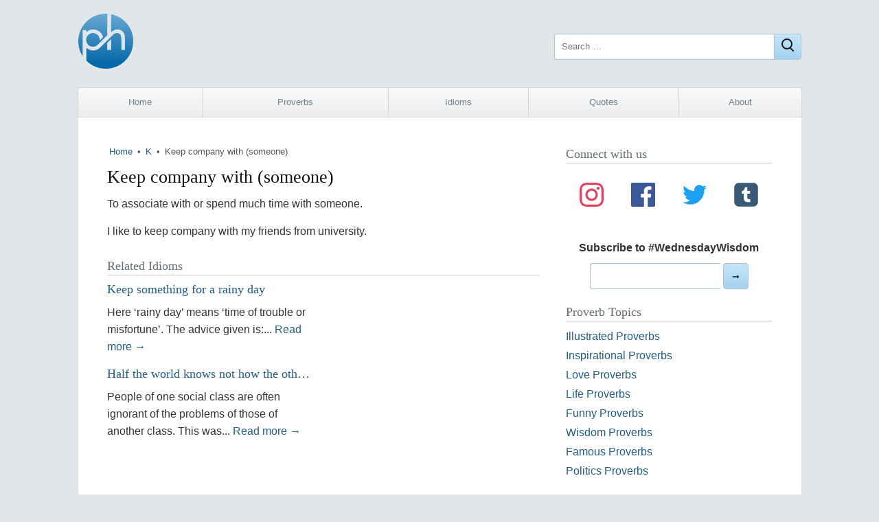

--- FILE ---
content_type: text/html; charset=UTF-8
request_url: https://proverbhunter.com/idiom/keep-company-with-someone/
body_size: 7279
content:
<!DOCTYPE html>
<html lang="en-US">
<head>
	<meta charset="UTF-8">
	<meta name="viewport" content="width=device-width">
	<meta name="robots" content="index, follow">

	<title>Keep company with (someone) &middot; meaning &middot; Proverb Hunter</title>
	<meta name="description" content="What does the idiom Keep company with (someone) mean? The meaning, explanation, and origin of idiom Keep company with (someone)">

    <meta property="og:site_name" content="Proverb Hunter">
	<meta property="og:type" content="article">
	<meta property="og:url" content="https://proverbhunter.com/idiom/keep-company-with-someone/">
	<meta property="og:title" content="Keep company with (someone)">
	<meta property="og:description" content="What does the idiom Keep company with (someone) mean? The meaning, explanation, and origin of idiom Keep company with (someone)">
		<meta property="og:image" content="https://proverbhunter.com/wp-content/themes/ph/img/ph-og.png">

	<meta name="twitter:site" content="@proverbhunter">
	<meta name="twitter:card" content="summary_large_image">

    <meta property="fb:app_id" content="184008444980201">
	
	<link rel="stylesheet" type="text/css" media="all" href="https://proverbhunter.com/wp-content/themes/ph/style.css?v=63">
	
	<meta name='robots' content='max-image-preview:large' />
<link rel='dns-prefetch' href='//www.googletagmanager.com' />
<link rel="alternate" title="oEmbed (JSON)" type="application/json+oembed" href="https://proverbhunter.com/wp-json/oembed/1.0/embed?url=https%3A%2F%2Fproverbhunter.com%2Fidiom%2Fkeep-company-with-someone%2F" />
<link rel="alternate" title="oEmbed (XML)" type="text/xml+oembed" href="https://proverbhunter.com/wp-json/oembed/1.0/embed?url=https%3A%2F%2Fproverbhunter.com%2Fidiom%2Fkeep-company-with-someone%2F&#038;format=xml" />
<style id='wp-img-auto-sizes-contain-inline-css' type='text/css'>
img:is([sizes=auto i],[sizes^="auto," i]){contain-intrinsic-size:3000px 1500px}
/*# sourceURL=wp-img-auto-sizes-contain-inline-css */
</style>

<!-- Google tag (gtag.js) snippet added by Site Kit -->
<!-- Google Analytics snippet added by Site Kit -->
<script type="text/javascript" src="https://www.googletagmanager.com/gtag/js?id=G-HZ2SMETY5Z" id="google_gtagjs-js" async></script>
<script type="text/javascript" id="google_gtagjs-js-after">
/* <![CDATA[ */
window.dataLayer = window.dataLayer || [];function gtag(){dataLayer.push(arguments);}
gtag("set","linker",{"domains":["proverbhunter.com"]});
gtag("js", new Date());
gtag("set", "developer_id.dZTNiMT", true);
gtag("config", "G-HZ2SMETY5Z");
//# sourceURL=google_gtagjs-js-after
/* ]]> */
</script>
<link rel="https://api.w.org/" href="https://proverbhunter.com/wp-json/" /><link rel="canonical" href="https://proverbhunter.com/idiom/keep-company-with-someone/" />
<meta name="generator" content="Site Kit by Google 1.168.0" />
<!-- Google AdSense meta tags added by Site Kit -->
<meta name="google-adsense-platform-account" content="ca-host-pub-2644536267352236">
<meta name="google-adsense-platform-domain" content="sitekit.withgoogle.com">
<!-- End Google AdSense meta tags added by Site Kit -->
<link rel="icon" href="https://proverbhunter.com/wp-content/uploads/2016/05/cropped-icon-32x32.png" sizes="32x32" />
<link rel="icon" href="https://proverbhunter.com/wp-content/uploads/2016/05/cropped-icon-192x192.png" sizes="192x192" />
<link rel="apple-touch-icon" href="https://proverbhunter.com/wp-content/uploads/2016/05/cropped-icon-180x180.png" />
<meta name="msapplication-TileImage" content="https://proverbhunter.com/wp-content/uploads/2016/05/cropped-icon-270x270.png" />
	<script async src="https://pagead2.googlesyndication.com/pagead/js/adsbygoogle.js?client=ca-pub-4062866095647776" crossorigin="anonymous"></script>
<style id='global-styles-inline-css' type='text/css'>
:root{--wp--preset--aspect-ratio--square: 1;--wp--preset--aspect-ratio--4-3: 4/3;--wp--preset--aspect-ratio--3-4: 3/4;--wp--preset--aspect-ratio--3-2: 3/2;--wp--preset--aspect-ratio--2-3: 2/3;--wp--preset--aspect-ratio--16-9: 16/9;--wp--preset--aspect-ratio--9-16: 9/16;--wp--preset--color--black: #000000;--wp--preset--color--cyan-bluish-gray: #abb8c3;--wp--preset--color--white: #ffffff;--wp--preset--color--pale-pink: #f78da7;--wp--preset--color--vivid-red: #cf2e2e;--wp--preset--color--luminous-vivid-orange: #ff6900;--wp--preset--color--luminous-vivid-amber: #fcb900;--wp--preset--color--light-green-cyan: #7bdcb5;--wp--preset--color--vivid-green-cyan: #00d084;--wp--preset--color--pale-cyan-blue: #8ed1fc;--wp--preset--color--vivid-cyan-blue: #0693e3;--wp--preset--color--vivid-purple: #9b51e0;--wp--preset--gradient--vivid-cyan-blue-to-vivid-purple: linear-gradient(135deg,rgb(6,147,227) 0%,rgb(155,81,224) 100%);--wp--preset--gradient--light-green-cyan-to-vivid-green-cyan: linear-gradient(135deg,rgb(122,220,180) 0%,rgb(0,208,130) 100%);--wp--preset--gradient--luminous-vivid-amber-to-luminous-vivid-orange: linear-gradient(135deg,rgb(252,185,0) 0%,rgb(255,105,0) 100%);--wp--preset--gradient--luminous-vivid-orange-to-vivid-red: linear-gradient(135deg,rgb(255,105,0) 0%,rgb(207,46,46) 100%);--wp--preset--gradient--very-light-gray-to-cyan-bluish-gray: linear-gradient(135deg,rgb(238,238,238) 0%,rgb(169,184,195) 100%);--wp--preset--gradient--cool-to-warm-spectrum: linear-gradient(135deg,rgb(74,234,220) 0%,rgb(151,120,209) 20%,rgb(207,42,186) 40%,rgb(238,44,130) 60%,rgb(251,105,98) 80%,rgb(254,248,76) 100%);--wp--preset--gradient--blush-light-purple: linear-gradient(135deg,rgb(255,206,236) 0%,rgb(152,150,240) 100%);--wp--preset--gradient--blush-bordeaux: linear-gradient(135deg,rgb(254,205,165) 0%,rgb(254,45,45) 50%,rgb(107,0,62) 100%);--wp--preset--gradient--luminous-dusk: linear-gradient(135deg,rgb(255,203,112) 0%,rgb(199,81,192) 50%,rgb(65,88,208) 100%);--wp--preset--gradient--pale-ocean: linear-gradient(135deg,rgb(255,245,203) 0%,rgb(182,227,212) 50%,rgb(51,167,181) 100%);--wp--preset--gradient--electric-grass: linear-gradient(135deg,rgb(202,248,128) 0%,rgb(113,206,126) 100%);--wp--preset--gradient--midnight: linear-gradient(135deg,rgb(2,3,129) 0%,rgb(40,116,252) 100%);--wp--preset--font-size--small: 13px;--wp--preset--font-size--medium: 20px;--wp--preset--font-size--large: 36px;--wp--preset--font-size--x-large: 42px;--wp--preset--spacing--20: 0.44rem;--wp--preset--spacing--30: 0.67rem;--wp--preset--spacing--40: 1rem;--wp--preset--spacing--50: 1.5rem;--wp--preset--spacing--60: 2.25rem;--wp--preset--spacing--70: 3.38rem;--wp--preset--spacing--80: 5.06rem;--wp--preset--shadow--natural: 6px 6px 9px rgba(0, 0, 0, 0.2);--wp--preset--shadow--deep: 12px 12px 50px rgba(0, 0, 0, 0.4);--wp--preset--shadow--sharp: 6px 6px 0px rgba(0, 0, 0, 0.2);--wp--preset--shadow--outlined: 6px 6px 0px -3px rgb(255, 255, 255), 6px 6px rgb(0, 0, 0);--wp--preset--shadow--crisp: 6px 6px 0px rgb(0, 0, 0);}:where(.is-layout-flex){gap: 0.5em;}:where(.is-layout-grid){gap: 0.5em;}body .is-layout-flex{display: flex;}.is-layout-flex{flex-wrap: wrap;align-items: center;}.is-layout-flex > :is(*, div){margin: 0;}body .is-layout-grid{display: grid;}.is-layout-grid > :is(*, div){margin: 0;}:where(.wp-block-columns.is-layout-flex){gap: 2em;}:where(.wp-block-columns.is-layout-grid){gap: 2em;}:where(.wp-block-post-template.is-layout-flex){gap: 1.25em;}:where(.wp-block-post-template.is-layout-grid){gap: 1.25em;}.has-black-color{color: var(--wp--preset--color--black) !important;}.has-cyan-bluish-gray-color{color: var(--wp--preset--color--cyan-bluish-gray) !important;}.has-white-color{color: var(--wp--preset--color--white) !important;}.has-pale-pink-color{color: var(--wp--preset--color--pale-pink) !important;}.has-vivid-red-color{color: var(--wp--preset--color--vivid-red) !important;}.has-luminous-vivid-orange-color{color: var(--wp--preset--color--luminous-vivid-orange) !important;}.has-luminous-vivid-amber-color{color: var(--wp--preset--color--luminous-vivid-amber) !important;}.has-light-green-cyan-color{color: var(--wp--preset--color--light-green-cyan) !important;}.has-vivid-green-cyan-color{color: var(--wp--preset--color--vivid-green-cyan) !important;}.has-pale-cyan-blue-color{color: var(--wp--preset--color--pale-cyan-blue) !important;}.has-vivid-cyan-blue-color{color: var(--wp--preset--color--vivid-cyan-blue) !important;}.has-vivid-purple-color{color: var(--wp--preset--color--vivid-purple) !important;}.has-black-background-color{background-color: var(--wp--preset--color--black) !important;}.has-cyan-bluish-gray-background-color{background-color: var(--wp--preset--color--cyan-bluish-gray) !important;}.has-white-background-color{background-color: var(--wp--preset--color--white) !important;}.has-pale-pink-background-color{background-color: var(--wp--preset--color--pale-pink) !important;}.has-vivid-red-background-color{background-color: var(--wp--preset--color--vivid-red) !important;}.has-luminous-vivid-orange-background-color{background-color: var(--wp--preset--color--luminous-vivid-orange) !important;}.has-luminous-vivid-amber-background-color{background-color: var(--wp--preset--color--luminous-vivid-amber) !important;}.has-light-green-cyan-background-color{background-color: var(--wp--preset--color--light-green-cyan) !important;}.has-vivid-green-cyan-background-color{background-color: var(--wp--preset--color--vivid-green-cyan) !important;}.has-pale-cyan-blue-background-color{background-color: var(--wp--preset--color--pale-cyan-blue) !important;}.has-vivid-cyan-blue-background-color{background-color: var(--wp--preset--color--vivid-cyan-blue) !important;}.has-vivid-purple-background-color{background-color: var(--wp--preset--color--vivid-purple) !important;}.has-black-border-color{border-color: var(--wp--preset--color--black) !important;}.has-cyan-bluish-gray-border-color{border-color: var(--wp--preset--color--cyan-bluish-gray) !important;}.has-white-border-color{border-color: var(--wp--preset--color--white) !important;}.has-pale-pink-border-color{border-color: var(--wp--preset--color--pale-pink) !important;}.has-vivid-red-border-color{border-color: var(--wp--preset--color--vivid-red) !important;}.has-luminous-vivid-orange-border-color{border-color: var(--wp--preset--color--luminous-vivid-orange) !important;}.has-luminous-vivid-amber-border-color{border-color: var(--wp--preset--color--luminous-vivid-amber) !important;}.has-light-green-cyan-border-color{border-color: var(--wp--preset--color--light-green-cyan) !important;}.has-vivid-green-cyan-border-color{border-color: var(--wp--preset--color--vivid-green-cyan) !important;}.has-pale-cyan-blue-border-color{border-color: var(--wp--preset--color--pale-cyan-blue) !important;}.has-vivid-cyan-blue-border-color{border-color: var(--wp--preset--color--vivid-cyan-blue) !important;}.has-vivid-purple-border-color{border-color: var(--wp--preset--color--vivid-purple) !important;}.has-vivid-cyan-blue-to-vivid-purple-gradient-background{background: var(--wp--preset--gradient--vivid-cyan-blue-to-vivid-purple) !important;}.has-light-green-cyan-to-vivid-green-cyan-gradient-background{background: var(--wp--preset--gradient--light-green-cyan-to-vivid-green-cyan) !important;}.has-luminous-vivid-amber-to-luminous-vivid-orange-gradient-background{background: var(--wp--preset--gradient--luminous-vivid-amber-to-luminous-vivid-orange) !important;}.has-luminous-vivid-orange-to-vivid-red-gradient-background{background: var(--wp--preset--gradient--luminous-vivid-orange-to-vivid-red) !important;}.has-very-light-gray-to-cyan-bluish-gray-gradient-background{background: var(--wp--preset--gradient--very-light-gray-to-cyan-bluish-gray) !important;}.has-cool-to-warm-spectrum-gradient-background{background: var(--wp--preset--gradient--cool-to-warm-spectrum) !important;}.has-blush-light-purple-gradient-background{background: var(--wp--preset--gradient--blush-light-purple) !important;}.has-blush-bordeaux-gradient-background{background: var(--wp--preset--gradient--blush-bordeaux) !important;}.has-luminous-dusk-gradient-background{background: var(--wp--preset--gradient--luminous-dusk) !important;}.has-pale-ocean-gradient-background{background: var(--wp--preset--gradient--pale-ocean) !important;}.has-electric-grass-gradient-background{background: var(--wp--preset--gradient--electric-grass) !important;}.has-midnight-gradient-background{background: var(--wp--preset--gradient--midnight) !important;}.has-small-font-size{font-size: var(--wp--preset--font-size--small) !important;}.has-medium-font-size{font-size: var(--wp--preset--font-size--medium) !important;}.has-large-font-size{font-size: var(--wp--preset--font-size--large) !important;}.has-x-large-font-size{font-size: var(--wp--preset--font-size--x-large) !important;}
/*# sourceURL=global-styles-inline-css */
</style>
</head>
<body class="wp-singular idiom-template-default single single-idiom postid-11974 wp-theme-ph">
<div class="wrap">
	
	<header class="header">
		<a href="https://proverbhunter.com/" title="Proverb Hunter">
			<img class="logo lg-show" alt="Proverb Hunter" title="Proverb Hunter" width="80" height="80"
			     srcset="https://proverbhunter.com/wp-content/themes/ph/img/proverb-hunter-logo.png 1x, https://proverbhunter.com/wp-content/themes/ph/img/proverb-hunter-logo.png 2x" 
			     src="https://proverbhunter.com/wp-content/themes/ph/img/proverb-hunter-logo.png">
			<img width="40" height="40" class="logo lg-hide" alt="Proverb Hunter" title="Proverb Hunter" src="https://proverbhunter.com/wp-content/themes/ph/img/proverb-hunter-logo.png">
		</a>
        <form action="https://proverbhunter.com/" class="search-form" method="get" role="search">
			<label>
				<span class="screen-reader-text">Search for:</span>
				<input type="search" name="s" value="" placeholder="Search …" class="search-field">
			</label>
			<button class="search-submit btn" aria-label="Close"><i class="gg-search"></i></button>
		</form>
	</header>
				
	<div class="tad"><!-- ad --></div>
    
    <nav class="nav"><ul id="menu-main-nav" class="menu"><li id="menu-item-3679" class="sm-hide menu-item menu-item-type-custom menu-item-object-custom menu-item-home menu-item-3679"><a href="http://proverbhunter.com/">Home</a></li>
<li id="menu-item-3695" class="sm-first-item menu-item menu-item-type-post_type menu-item-object-page menu-item-3695"><a href="https://proverbhunter.com/proverbs/">Proverbs</a></li>
<li id="menu-item-21917" class="menu-item menu-item-type-post_type menu-item-object-page menu-item-21917"><a href="https://proverbhunter.com/idioms/">Idioms</a></li>
<li id="menu-item-21916" class="menu-item menu-item-type-post_type menu-item-object-page menu-item-21916"><a href="https://proverbhunter.com/quotes/">Quotes</a></li>
<li id="menu-item-7545" class="sm-hide menu-item menu-item-type-post_type menu-item-object-page menu-item-7545"><a href="https://proverbhunter.com/about/">About</a></li>
</ul></nav>	
    
	<main class="main">
	        

	<div class="posts">

        <div class="breadcrumb ellipsis"><a href="https://proverbhunter.com/">Home</a> &#8226; <a href="https://proverbhunter.com/letter/k/" rel="category tag">K</a> &#8226; <span>Keep company with (someone)</span></div>        
			
			<article id="post-11974" class="class-name post-11974 idiom type-idiom status-publish hentry category-k tag-keep tag-kick tag-knock tag-know">
	
				<h1>Keep company with (someone)</h1>

   																		
    			<div class="entry">

					<p>To associate with or spend much time with someone.</p>
<blockquote><p>I like to keep company with my friends from university.</p></blockquote>

            		                </div>
                
			</article>

		        				
		<div class="related">
  			<h3>Related Idioms</h3>
			<div class="rel">
			
    				<h2 class="ellipsis"><a href="https://proverbhunter.com/keep-something-for-a-rainy-day/" title="Keep something for a rainy day">Keep something for a rainy day</a></h2>             
    				<p>Here &#8216;rainy day&#8217; means &#8216;time of trouble or misfortune&#8217;. The advice given is:... <a href="https://proverbhunter.com/keep-something-for-a-rainy-day/" title="Keep something for a rainy day"></a>    				<a href="https://proverbhunter.com/keep-something-for-a-rainy-day/" title="Keep something for a rainy day">Read more &rarr;</a></p>
    
    			
    				<h2 class="ellipsis"><a href="https://proverbhunter.com/half-the-world-knows-not-how-the-other-half-lives/" title="Half the world knows not how the other half lives">Half the world knows not how the other half lives</a></h2>             
    				<p>People of one social class are often ignorant of the problems of those of another class. This was... <a href="https://proverbhunter.com/half-the-world-knows-not-how-the-other-half-lives/" title="Half the world knows not how the other half lives"></a>    				<a href="https://proverbhunter.com/half-the-world-knows-not-how-the-other-half-lives/" title="Half the world knows not how the other half lives">Read more &rarr;</a></p>
    
    						</div><!-- .rel -->
  			
  			<div class="rel ads"><!-- ad --></script>  			
  			</div>
        </div><!-- .related -->	

	</div><!-- .posts -->

	<aside class="sidebar">

	<div class="widget soc">
		<h3>Connect with us</h3>
		<div class="media">
			<a class="in" href="https://www.instagram.com/proverbhunter/" title="Follow Us on Instagram">
				<svg aria-labelledby="instagram-icon" role="img" viewBox="0 0 24 24" xmlns="http://www.w3.org/2000/svg">
					<title id="instagram-icon">Instagram icon</title>
					<path
						d="M12 0C8.74 0 8.333.015 7.053.072 5.775.132 4.905.333 4.14.63c-.789.306-1.459.717-2.126 1.384S.935 3.35.63 4.14C.333 4.905.131 5.775.072 7.053.012 8.333 0 8.74 0 12s.015 3.667.072 4.947c.06 1.277.261 2.148.558 2.913.306.788.717 1.459 1.384 2.126.667.666 1.336 1.079 2.126 1.384.766.296 1.636.499 2.913.558C8.333 23.988 8.74 24 12 24s3.667-.015 4.947-.072c1.277-.06 2.148-.262 2.913-.558.788-.306 1.459-.718 2.126-1.384.666-.667 1.079-1.335 1.384-2.126.296-.765.499-1.636.558-2.913.06-1.28.072-1.687.072-4.947s-.015-3.667-.072-4.947c-.06-1.277-.262-2.149-.558-2.913-.306-.789-.718-1.459-1.384-2.126C21.319 1.347 20.651.935 19.86.63c-.765-.297-1.636-.499-2.913-.558C15.667.012 15.26 0 12 0zm0 2.16c3.203 0 3.585.016 4.85.071 1.17.055 1.805.249 2.227.415.562.217.96.477 1.382.896.419.42.679.819.896 1.381.164.422.36 1.057.413 2.227.057 1.266.07 1.646.07 4.85s-.015 3.585-.074 4.85c-.061 1.17-.256 1.805-.421 2.227-.224.562-.479.96-.899 1.382-.419.419-.824.679-1.38.896-.42.164-1.065.36-2.235.413-1.274.057-1.649.07-4.859.07-3.211 0-3.586-.015-4.859-.074-1.171-.061-1.816-.256-2.236-.421-.569-.224-.96-.479-1.379-.899-.421-.419-.69-.824-.9-1.38-.165-.42-.359-1.065-.42-2.235-.045-1.26-.061-1.649-.061-4.844 0-3.196.016-3.586.061-4.861.061-1.17.255-1.814.42-2.234.21-.57.479-.96.9-1.381.419-.419.81-.689 1.379-.898.42-.166 1.051-.361 2.221-.421 1.275-.045 1.65-.06 4.859-.06l.045.03zm0 3.678c-3.405 0-6.162 2.76-6.162 6.162 0 3.405 2.76 6.162 6.162 6.162 3.405 0 6.162-2.76 6.162-6.162 0-3.405-2.76-6.162-6.162-6.162zM12 16c-2.21 0-4-1.79-4-4s1.79-4 4-4 4 1.79 4 4-1.79 4-4 4zm7.846-10.405c0 .795-.646 1.44-1.44 1.44-.795 0-1.44-.646-1.44-1.44 0-.794.646-1.439 1.44-1.439.793-.001 1.44.645 1.44 1.439z">
					</path>
				</svg>
			</a>
			<a class="fb" href="https://www.facebook.com/proverb.hunter/" title="Follow Us on Facebook">
				<svg aria-labelledby="facebook-icon" role="img" viewBox="0 0 24 24" xmlns="http://www.w3.org/2000/svg">
					<title id="facebook-icon">Facebook icon</title>
					<path
						d="M22.676 0H1.324C.593 0 0 .593 0 1.324v21.352C0 23.408.593 24 1.324 24h11.494v-9.294H9.689v-3.621h3.129V8.41c0-3.099 1.894-4.785 4.659-4.785 1.325 0 2.464.097 2.796.141v3.24h-1.921c-1.5 0-1.792.721-1.792 1.771v2.311h3.584l-.465 3.63H16.56V24h6.115c.733 0 1.325-.592 1.325-1.324V1.324C24 .593 23.408 0 22.676 0">
					</path>
				</svg>
			</a>
			<a class="tt" href="https://twitter.com/proverbhunter" title="Follow Us on Twitter">
				<svg aria-labelledby="twitter-icon" role="img" viewBox="0 0 24 24" xmlns="http://www.w3.org/2000/svg">
					<title id="twitter-icon">Twitter icon</title>
					<path
						d="M23.954 4.569c-.885.389-1.83.654-2.825.775 1.014-.611 1.794-1.574 2.163-2.723-.951.555-2.005.959-3.127 1.184-.896-.959-2.173-1.559-3.591-1.559-2.717 0-4.92 2.203-4.92 4.917 0 .39.045.765.127 1.124C7.691 8.094 4.066 6.13 1.64 3.161c-.427.722-.666 1.561-.666 2.475 0 1.71.87 3.213 2.188 4.096-.807-.026-1.566-.248-2.228-.616v.061c0 2.385 1.693 4.374 3.946 4.827-.413.111-.849.171-1.296.171-.314 0-.615-.03-.916-.086.631 1.953 2.445 3.377 4.604 3.417-1.68 1.319-3.809 2.105-6.102 2.105-.39 0-.779-.023-1.17-.067 2.189 1.394 4.768 2.209 7.557 2.209 9.054 0 13.999-7.496 13.999-13.986 0-.209 0-.42-.015-.63.961-.689 1.8-1.56 2.46-2.548l-.047-.02z">
					</path>
				</svg>
			</a>
			<a class="tm" href="https://www.tumblr.com/proverbhunter" title="Follow Us on Tumblr">
				<svg aria-labelledby="tumblr-icon" role="img" viewBox="0 0 256 256" xmlns="http://www.w3.org/2000/svg">
					<title id="tumblr-icon">Tumblr icon</title>
					<g style="stroke: none; stroke-width: 0; stroke-dasharray: none; stroke-linecap: butt; stroke-linejoin: miter; stroke-miterlimit: 10; fill: none; fill-rule: nonzero; opacity: 1;"
						transform="translate(1.4065934065934016 1.4065934065934016) scale(2.81 2.81)">
						<path
							d="M 72.028 0 H 17.972 C 8.09 0 0 8.09 0 17.972 v 54.056 C 0 81.91 8.09 90 17.972 90 h 54.056 C 81.91 90 90 81.91 90 72.028 V 17.972 C 90 8.09 81.91 0 72.028 0 z"
							style="stroke: none; stroke-width: 1; stroke-dasharray: none; stroke-linecap: butt; stroke-linejoin: miter; stroke-miterlimit: 10; fill: rgb(57,89,118); fill-rule: nonzero; opacity: 1;"
							transform=" matrix(1 0 0 1 0 0) " stroke-linecap="round" />
						<path
							d="M 60.502 73.03 h -9.484 c -8.54 0 -14.905 -4.394 -14.905 -14.905 V 41.292 h -7.76 v -9.115 c 8.54 -2.218 12.112 -9.567 12.523 -15.931 h 8.868 v 14.453 H 60.09 v 10.593 H 49.744 V 55.95 c 0 4.393 2.218 5.912 5.748 5.912 h 5.01 V 73.03 z"
							style="stroke: none; stroke-width: 1; stroke-dasharray: none; stroke-linecap: butt; stroke-linejoin: miter; stroke-miterlimit: 10; fill: rgb(255,255,255); fill-rule: nonzero; opacity: 1;"
							transform=" matrix(1 0 0 1 0 0) " stroke-linecap="round" />
					</g>
				</svg>
			</a>
		</div>
		<form class="signup" id="form[515a15d2-d182-4f3f-8889-b53bfa02de74]" method="POST" target="_blank"
			action="https://app.bigmailer.io/t/f/515a15d2-d182-4f3f-8889-b53bfa02de74" data-style="plain">
			<p>
				<label for="field[3293df51-85d6-415f-ba9a-afffc71fcb71]">Subscribe to #WednesdayWisdom</label><br>
				<input type="email" name="field[3293df51-85d6-415f-ba9a-afffc71fcb71]"
					id="field[3293df51-85d6-415f-ba9a-afffc71fcb71]" required="required">
				<button id="button[515a15d2-d182-4f3f-8889-b53bfa02de74]" type="submit">➞</button>
			</p>
			<p id="success[515a15d2-d182-4f3f-8889-b53bfa02de74]" style="display:none;color:green;">Thank you for
				joining our mailing list!</p>
		</form>
		<script>
			var _bmxq = _bmxq || []; _bmxq.push(["_setupForm", "form[515a15d2-d182-4f3f-8889-b53bfa02de74]", null, false]);
		</script>
		<script async src="https://cdn.bigmailer.io/lib.js"></script>
	</div>

	<div id="nav_menu-5" class="widget widget_nav_menu"><h3>Proverb Topics</h3><div class="menu-proverbs-by-topic-container"><ul id="menu-proverbs-by-topic" class="menu"><li id="menu-item-3674" class="menu-item menu-item-type-taxonomy menu-item-object-topic menu-item-3674"><a href="https://proverbhunter.com/topic/illustrated-proverbs/">Illustrated Proverbs</a></li>
<li id="menu-item-3663" class="menu-item menu-item-type-taxonomy menu-item-object-topic menu-item-3663"><a href="https://proverbhunter.com/topic/inspirational-proverbs/">Inspirational Proverbs</a></li>
<li id="menu-item-3664" class="menu-item menu-item-type-taxonomy menu-item-object-topic menu-item-3664"><a href="https://proverbhunter.com/topic/love-proverbs/">Love Proverbs</a></li>
<li id="menu-item-3672" class="menu-item menu-item-type-taxonomy menu-item-object-topic menu-item-3672"><a href="https://proverbhunter.com/topic/life-proverbs/">Life Proverbs</a></li>
<li id="menu-item-3662" class="menu-item menu-item-type-taxonomy menu-item-object-topic menu-item-3662"><a href="https://proverbhunter.com/topic/funny-proverbs/">Funny Proverbs</a></li>
<li id="menu-item-3665" class="menu-item menu-item-type-taxonomy menu-item-object-topic menu-item-3665"><a href="https://proverbhunter.com/topic/wisdom-proverbs/">Wisdom Proverbs</a></li>
<li id="menu-item-3666" class="menu-item menu-item-type-taxonomy menu-item-object-topic menu-item-3666"><a href="https://proverbhunter.com/topic/famous-proverbs/">Famous Proverbs</a></li>
<li id="menu-item-7645" class="menu-item menu-item-type-taxonomy menu-item-object-topic menu-item-7645"><a href="https://proverbhunter.com/topic/politics-proverbs/">Politics Proverbs</a></li>
</ul></div></div>
</aside>    
	
	</main>
	
	<div id="lttrs" class="atoz"><ul id="menu-top" class="menu"><li id="menu-item-3637" class="menu-item menu-item-type-taxonomy menu-item-object-category menu-item-3637"><a href="https://proverbhunter.com/letter/a/">A</a></li>
<li id="menu-item-3638" class="menu-item menu-item-type-taxonomy menu-item-object-category menu-item-3638"><a href="https://proverbhunter.com/letter/b/">B</a></li>
<li id="menu-item-3639" class="menu-item menu-item-type-taxonomy menu-item-object-category menu-item-3639"><a href="https://proverbhunter.com/letter/c/">C</a></li>
<li id="menu-item-3640" class="menu-item menu-item-type-taxonomy menu-item-object-category menu-item-3640"><a href="https://proverbhunter.com/letter/d/">D</a></li>
<li id="menu-item-3641" class="menu-item menu-item-type-taxonomy menu-item-object-category menu-item-3641"><a href="https://proverbhunter.com/letter/e/">E</a></li>
<li id="menu-item-3642" class="menu-item menu-item-type-taxonomy menu-item-object-category menu-item-3642"><a href="https://proverbhunter.com/letter/f/">F</a></li>
<li id="menu-item-3643" class="menu-item menu-item-type-taxonomy menu-item-object-category menu-item-3643"><a href="https://proverbhunter.com/letter/g/">G</a></li>
<li id="menu-item-3644" class="menu-item menu-item-type-taxonomy menu-item-object-category menu-item-3644"><a href="https://proverbhunter.com/letter/h/">H</a></li>
<li id="menu-item-3645" class="menu-item menu-item-type-taxonomy menu-item-object-category menu-item-3645"><a href="https://proverbhunter.com/letter/i/">I</a></li>
<li id="menu-item-3646" class="menu-item menu-item-type-taxonomy menu-item-object-category menu-item-3646"><a href="https://proverbhunter.com/letter/j/">J</a></li>
<li id="menu-item-3647" class="menu-item menu-item-type-taxonomy menu-item-object-category current-idiom-ancestor current-menu-parent current-idiom-parent menu-item-3647"><a href="https://proverbhunter.com/letter/k/">K</a></li>
<li id="menu-item-3648" class="menu-item menu-item-type-taxonomy menu-item-object-category menu-item-3648"><a href="https://proverbhunter.com/letter/l/">L</a></li>
<li id="menu-item-3649" class="menu-item menu-item-type-taxonomy menu-item-object-category menu-item-3649"><a href="https://proverbhunter.com/letter/m/">M</a></li>
<li id="menu-item-3650" class="menu-item menu-item-type-taxonomy menu-item-object-category menu-item-3650"><a href="https://proverbhunter.com/letter/n/">N</a></li>
<li id="menu-item-3651" class="menu-item menu-item-type-taxonomy menu-item-object-category menu-item-3651"><a href="https://proverbhunter.com/letter/o/">O</a></li>
<li id="menu-item-3652" class="menu-item menu-item-type-taxonomy menu-item-object-category menu-item-3652"><a href="https://proverbhunter.com/letter/p/">P</a></li>
<li id="menu-item-3653" class="menu-item menu-item-type-taxonomy menu-item-object-category menu-item-3653"><a href="https://proverbhunter.com/letter/q/">Q</a></li>
<li id="menu-item-3654" class="menu-item menu-item-type-taxonomy menu-item-object-category menu-item-3654"><a href="https://proverbhunter.com/letter/r/">R</a></li>
<li id="menu-item-3655" class="menu-item menu-item-type-taxonomy menu-item-object-category menu-item-3655"><a href="https://proverbhunter.com/letter/s/">S</a></li>
<li id="menu-item-3656" class="menu-item menu-item-type-taxonomy menu-item-object-category menu-item-3656"><a href="https://proverbhunter.com/letter/t/">T</a></li>
<li id="menu-item-3657" class="menu-item menu-item-type-taxonomy menu-item-object-category menu-item-3657"><a href="https://proverbhunter.com/letter/u/">U</a></li>
<li id="menu-item-3658" class="menu-item menu-item-type-taxonomy menu-item-object-category menu-item-3658"><a href="https://proverbhunter.com/letter/v/">V</a></li>
<li id="menu-item-3659" class="menu-item menu-item-type-taxonomy menu-item-object-category menu-item-3659"><a href="https://proverbhunter.com/letter/w/">W</a></li>
<li id="menu-item-3660" class="menu-item menu-item-type-taxonomy menu-item-object-category menu-item-3660"><a href="https://proverbhunter.com/letter/y/">Y</a></li>
<li id="menu-item-3661" class="menu-item menu-item-type-taxonomy menu-item-object-category menu-item-3661"><a href="https://proverbhunter.com/letter/z/">Z</a></li>
</ul></div>	
	
	<footer class="footer">
			Copyright &copy; 2026 &rarr; Proverb Hunter<br>
			Website by <a href="https://wplancer.com/" title="WPlancer — WordPress Developer" target="_blank"><b>WPlancer</b></a>  
	</footer>

</div><!-- .wrap -->

<script type="speculationrules">
{"prefetch":[{"source":"document","where":{"and":[{"href_matches":"/*"},{"not":{"href_matches":["/wp-*.php","/wp-admin/*","/wp-content/uploads/*","/wp-content/*","/wp-content/plugins/*","/wp-content/themes/ph/*","/*\\?(.+)"]}},{"not":{"selector_matches":"a[rel~=\"nofollow\"]"}},{"not":{"selector_matches":".no-prefetch, .no-prefetch a"}}]},"eagerness":"conservative"}]}
</script>

<script defer src="https://static.cloudflareinsights.com/beacon.min.js/vcd15cbe7772f49c399c6a5babf22c1241717689176015" integrity="sha512-ZpsOmlRQV6y907TI0dKBHq9Md29nnaEIPlkf84rnaERnq6zvWvPUqr2ft8M1aS28oN72PdrCzSjY4U6VaAw1EQ==" data-cf-beacon='{"version":"2024.11.0","token":"15017ad548564cbca2f546d5f1982d8f","r":1,"server_timing":{"name":{"cfCacheStatus":true,"cfEdge":true,"cfExtPri":true,"cfL4":true,"cfOrigin":true,"cfSpeedBrain":true},"location_startswith":null}}' crossorigin="anonymous"></script>
</body>
</html> 



--- FILE ---
content_type: text/html; charset=utf-8
request_url: https://www.google.com/recaptcha/api2/aframe
body_size: 264
content:
<!DOCTYPE HTML><html><head><meta http-equiv="content-type" content="text/html; charset=UTF-8"></head><body><script nonce="pp7nCVb1my1LutqAWtYoaQ">/** Anti-fraud and anti-abuse applications only. See google.com/recaptcha */ try{var clients={'sodar':'https://pagead2.googlesyndication.com/pagead/sodar?'};window.addEventListener("message",function(a){try{if(a.source===window.parent){var b=JSON.parse(a.data);var c=clients[b['id']];if(c){var d=document.createElement('img');d.src=c+b['params']+'&rc='+(localStorage.getItem("rc::a")?sessionStorage.getItem("rc::b"):"");window.document.body.appendChild(d);sessionStorage.setItem("rc::e",parseInt(sessionStorage.getItem("rc::e")||0)+1);localStorage.setItem("rc::h",'1768464231711');}}}catch(b){}});window.parent.postMessage("_grecaptcha_ready", "*");}catch(b){}</script></body></html>